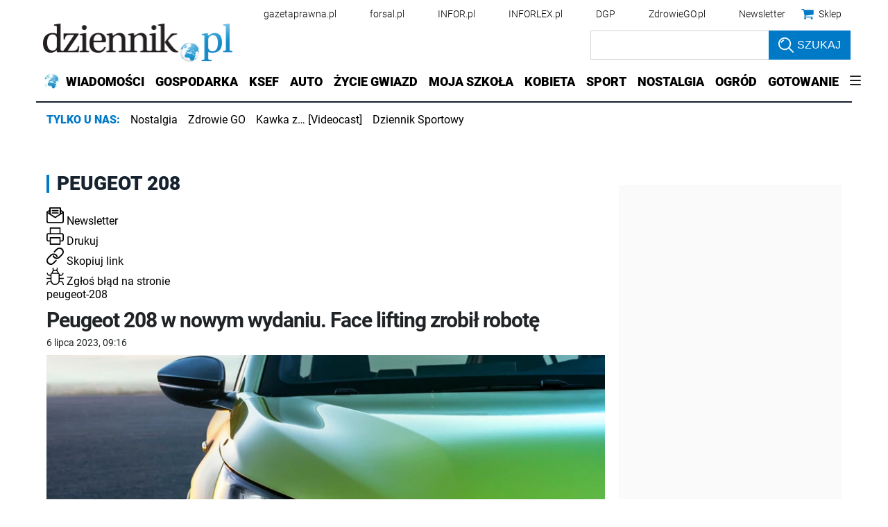

--- FILE ---
content_type: application/javascript; charset=utf-8
request_url: https://fundingchoicesmessages.google.com/f/AGSKWxXCqaqw_4uE0usgYOGW14A1HaS9Zul-8A0mXahOavrUtREgpex7IVTd9EtQgXioBKc8br4nzjk9Ss02J2RMyRU_61jdASVBiVh1X2OBYP93b46zq2Ljhs1x6q81xbIpWBFMUeVwGhOeIHhAhVAGnGGYRtrR-3L969seqT92mRcIgtJNZZ01cClwPSYX/__adbar..za/ads._adsys_/squaread./recordadsall.
body_size: -1291
content:
window['8d76d87e-0c36-41d6-a08e-a163b5890faf'] = true;

--- FILE ---
content_type: text/plain; charset=UTF-8
request_url: https://at.teads.tv/fpc?analytics_tag_id=PUB_5576&tfpvi=&gdpr_status=22&gdpr_reason=220&gdpr_consent=&ccpa_consent=1---&shared_ids=&sv=d656f4a&
body_size: 56
content:
YjAxNjI1ZDItMDdmZi00NTVmLTk5ZDMtYjE4MjhiMmM0NWZjIy01LTY=